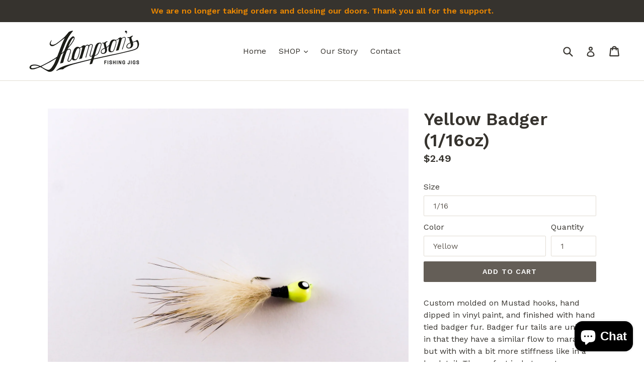

--- FILE ---
content_type: text/html; charset=utf-8
request_url: https://thompsonsfishingjigs.com/products/yellow-badger-1-16oz
body_size: 19663
content:
<!doctype html>
<!--[if IE 9]> <html class="ie9 no-js" lang="en"> <![endif]-->
<!--[if (gt IE 9)|!(IE)]><!--> <html class="no-js" lang="en"> <!--<![endif]-->
<head>
  <meta charset="utf-8">
  <meta http-equiv="X-UA-Compatible" content="IE=edge,chrome=1">
  <meta name="viewport" content="width=device-width,initial-scale=1">
  <meta name="theme-color" content="#645e57">
  <link rel="canonical" href="https://thompsonsfishingjigs.com/products/yellow-badger-1-16oz">

  
    <link rel="shortcut icon" href="//thompsonsfishingjigs.com/cdn/shop/files/Final-Graphics_2-12-17-05_32x32.png?v=1613664889" type="image/png">
  

  
  <title>
    Yellow Badger (1/16oz)
    
    
    
      &ndash; Thompson&#39;s Fishing Jigs
    
  </title>

  
    <meta name="description" content="Custom molded on Mustad hooks, hand dipped in vinyl paint, and finished with hand tied badger fur. Badger fur tails are unique in that they have a similar flow to marabou but with with a bit more stiffness like in a buck tail. The perfect in-between! The 1/16oz Crappie Bomber is great for targeting Bluegill, Perch, and">
  

  <!-- /snippets/social-meta-tags.liquid -->
<meta property="og:site_name" content="Thompson&#39;s Fishing Jigs">
<meta property="og:url" content="https://thompsonsfishingjigs.com/products/yellow-badger-1-16oz">
<meta property="og:title" content="Yellow Badger (1/16oz)">
<meta property="og:type" content="product">
<meta property="og:description" content="Custom molded on Mustad hooks, hand dipped in vinyl paint, and finished with hand tied badger fur. Badger fur tails are unique in that they have a similar flow to marabou but with with a bit more stiffness like in a buck tail. The perfect in-between! The 1/16oz Crappie Bomber is great for targeting Bluegill, Perch, and"><meta property="og:price:amount" content="2.49">
  <meta property="og:price:currency" content="USD"><meta property="og:image" content="http://thompsonsfishingjigs.com/cdn/shop/products/image_afeb27b0-c737-4d28-9a5f-0250b60192e1_1024x1024.jpg?v=1556224203">
<meta property="og:image:secure_url" content="https://thompsonsfishingjigs.com/cdn/shop/products/image_afeb27b0-c737-4d28-9a5f-0250b60192e1_1024x1024.jpg?v=1556224203">

<meta name="twitter:site" content="@Thompsonsjigs">
<meta name="twitter:card" content="summary_large_image">
<meta name="twitter:title" content="Yellow Badger (1/16oz)">
<meta name="twitter:description" content="Custom molded on Mustad hooks, hand dipped in vinyl paint, and finished with hand tied badger fur. Badger fur tails are unique in that they have a similar flow to marabou but with with a bit more stiffness like in a buck tail. The perfect in-between! The 1/16oz Crappie Bomber is great for targeting Bluegill, Perch, and">


  <link href="//thompsonsfishingjigs.com/cdn/shop/t/1/assets/theme.scss.css?v=35173020064759078441703113058" rel="stylesheet" type="text/css" media="all" />
  

  <link href="//fonts.googleapis.com/css?family=Work+Sans:400,700" rel="stylesheet" type="text/css" media="all" />


  

    <link href="//fonts.googleapis.com/css?family=Work+Sans:600" rel="stylesheet" type="text/css" media="all" />
  



  <script>
    var theme = {
      strings: {
        addToCart: "Add to cart",
        soldOut: "Sold out",
        unavailable: "Unavailable",
        showMore: "Show More",
        showLess: "Show Less"
      },
      moneyFormat: "${{amount}}"
    }

    document.documentElement.className = document.documentElement.className.replace('no-js', 'js');
  </script>

  <!--[if (lte IE 9) ]><script src="//thompsonsfishingjigs.com/cdn/shop/t/1/assets/match-media.min.js?v=22265819453975888031491362808" type="text/javascript"></script><![endif]-->

  

  <!--[if (gt IE 9)|!(IE)]><!--><script src="//thompsonsfishingjigs.com/cdn/shop/t/1/assets/vendor.js?v=136118274122071307521491362808" defer="defer"></script><!--<![endif]-->
  <!--[if lte IE 9]><script src="//thompsonsfishingjigs.com/cdn/shop/t/1/assets/vendor.js?v=136118274122071307521491362808"></script><![endif]-->

  <!--[if (gt IE 9)|!(IE)]><!--><script src="//thompsonsfishingjigs.com/cdn/shop/t/1/assets/theme.js?v=157915646904488482801491362808" defer="defer"></script><!--<![endif]-->
  <!--[if lte IE 9]><script src="//thompsonsfishingjigs.com/cdn/shop/t/1/assets/theme.js?v=157915646904488482801491362808"></script><![endif]-->

  <script>window.performance && window.performance.mark && window.performance.mark('shopify.content_for_header.start');</script><meta name="google-site-verification" content="Q_MSHa3KqWhaWicEaeRwDmOfNwnqqj2NrXXtvgboiKA">
<meta id="shopify-digital-wallet" name="shopify-digital-wallet" content="/19023441/digital_wallets/dialog">
<meta name="shopify-checkout-api-token" content="3e83b65be7834ab383f51533586b8a50">
<meta id="in-context-paypal-metadata" data-shop-id="19023441" data-venmo-supported="false" data-environment="production" data-locale="en_US" data-paypal-v4="true" data-currency="USD">
<link rel="alternate" type="application/json+oembed" href="https://thompsonsfishingjigs.com/products/yellow-badger-1-16oz.oembed">
<script async="async" src="/checkouts/internal/preloads.js?locale=en-US"></script>
<link rel="preconnect" href="https://shop.app" crossorigin="anonymous">
<script async="async" src="https://shop.app/checkouts/internal/preloads.js?locale=en-US&shop_id=19023441" crossorigin="anonymous"></script>
<script id="apple-pay-shop-capabilities" type="application/json">{"shopId":19023441,"countryCode":"US","currencyCode":"USD","merchantCapabilities":["supports3DS"],"merchantId":"gid:\/\/shopify\/Shop\/19023441","merchantName":"Thompson's Fishing Jigs","requiredBillingContactFields":["postalAddress","email","phone"],"requiredShippingContactFields":["postalAddress","email","phone"],"shippingType":"shipping","supportedNetworks":["visa","masterCard","amex","discover","elo","jcb"],"total":{"type":"pending","label":"Thompson's Fishing Jigs","amount":"1.00"},"shopifyPaymentsEnabled":true,"supportsSubscriptions":true}</script>
<script id="shopify-features" type="application/json">{"accessToken":"3e83b65be7834ab383f51533586b8a50","betas":["rich-media-storefront-analytics"],"domain":"thompsonsfishingjigs.com","predictiveSearch":true,"shopId":19023441,"locale":"en"}</script>
<script>var Shopify = Shopify || {};
Shopify.shop = "thompsons-fishing-jigs.myshopify.com";
Shopify.locale = "en";
Shopify.currency = {"active":"USD","rate":"1.0"};
Shopify.country = "US";
Shopify.theme = {"name":"debut","id":164488515,"schema_name":"Debut","schema_version":"1.1.3","theme_store_id":796,"role":"main"};
Shopify.theme.handle = "null";
Shopify.theme.style = {"id":null,"handle":null};
Shopify.cdnHost = "thompsonsfishingjigs.com/cdn";
Shopify.routes = Shopify.routes || {};
Shopify.routes.root = "/";</script>
<script type="module">!function(o){(o.Shopify=o.Shopify||{}).modules=!0}(window);</script>
<script>!function(o){function n(){var o=[];function n(){o.push(Array.prototype.slice.apply(arguments))}return n.q=o,n}var t=o.Shopify=o.Shopify||{};t.loadFeatures=n(),t.autoloadFeatures=n()}(window);</script>
<script>
  window.ShopifyPay = window.ShopifyPay || {};
  window.ShopifyPay.apiHost = "shop.app\/pay";
  window.ShopifyPay.redirectState = null;
</script>
<script id="shop-js-analytics" type="application/json">{"pageType":"product"}</script>
<script defer="defer" async type="module" src="//thompsonsfishingjigs.com/cdn/shopifycloud/shop-js/modules/v2/client.init-shop-cart-sync_C5BV16lS.en.esm.js"></script>
<script defer="defer" async type="module" src="//thompsonsfishingjigs.com/cdn/shopifycloud/shop-js/modules/v2/chunk.common_CygWptCX.esm.js"></script>
<script type="module">
  await import("//thompsonsfishingjigs.com/cdn/shopifycloud/shop-js/modules/v2/client.init-shop-cart-sync_C5BV16lS.en.esm.js");
await import("//thompsonsfishingjigs.com/cdn/shopifycloud/shop-js/modules/v2/chunk.common_CygWptCX.esm.js");

  window.Shopify.SignInWithShop?.initShopCartSync?.({"fedCMEnabled":true,"windoidEnabled":true});

</script>
<script>
  window.Shopify = window.Shopify || {};
  if (!window.Shopify.featureAssets) window.Shopify.featureAssets = {};
  window.Shopify.featureAssets['shop-js'] = {"shop-cart-sync":["modules/v2/client.shop-cart-sync_ZFArdW7E.en.esm.js","modules/v2/chunk.common_CygWptCX.esm.js"],"init-fed-cm":["modules/v2/client.init-fed-cm_CmiC4vf6.en.esm.js","modules/v2/chunk.common_CygWptCX.esm.js"],"shop-button":["modules/v2/client.shop-button_tlx5R9nI.en.esm.js","modules/v2/chunk.common_CygWptCX.esm.js"],"shop-cash-offers":["modules/v2/client.shop-cash-offers_DOA2yAJr.en.esm.js","modules/v2/chunk.common_CygWptCX.esm.js","modules/v2/chunk.modal_D71HUcav.esm.js"],"init-windoid":["modules/v2/client.init-windoid_sURxWdc1.en.esm.js","modules/v2/chunk.common_CygWptCX.esm.js"],"shop-toast-manager":["modules/v2/client.shop-toast-manager_ClPi3nE9.en.esm.js","modules/v2/chunk.common_CygWptCX.esm.js"],"init-shop-email-lookup-coordinator":["modules/v2/client.init-shop-email-lookup-coordinator_B8hsDcYM.en.esm.js","modules/v2/chunk.common_CygWptCX.esm.js"],"init-shop-cart-sync":["modules/v2/client.init-shop-cart-sync_C5BV16lS.en.esm.js","modules/v2/chunk.common_CygWptCX.esm.js"],"avatar":["modules/v2/client.avatar_BTnouDA3.en.esm.js"],"pay-button":["modules/v2/client.pay-button_FdsNuTd3.en.esm.js","modules/v2/chunk.common_CygWptCX.esm.js"],"init-customer-accounts":["modules/v2/client.init-customer-accounts_DxDtT_ad.en.esm.js","modules/v2/client.shop-login-button_C5VAVYt1.en.esm.js","modules/v2/chunk.common_CygWptCX.esm.js","modules/v2/chunk.modal_D71HUcav.esm.js"],"init-shop-for-new-customer-accounts":["modules/v2/client.init-shop-for-new-customer-accounts_ChsxoAhi.en.esm.js","modules/v2/client.shop-login-button_C5VAVYt1.en.esm.js","modules/v2/chunk.common_CygWptCX.esm.js","modules/v2/chunk.modal_D71HUcav.esm.js"],"shop-login-button":["modules/v2/client.shop-login-button_C5VAVYt1.en.esm.js","modules/v2/chunk.common_CygWptCX.esm.js","modules/v2/chunk.modal_D71HUcav.esm.js"],"init-customer-accounts-sign-up":["modules/v2/client.init-customer-accounts-sign-up_CPSyQ0Tj.en.esm.js","modules/v2/client.shop-login-button_C5VAVYt1.en.esm.js","modules/v2/chunk.common_CygWptCX.esm.js","modules/v2/chunk.modal_D71HUcav.esm.js"],"shop-follow-button":["modules/v2/client.shop-follow-button_Cva4Ekp9.en.esm.js","modules/v2/chunk.common_CygWptCX.esm.js","modules/v2/chunk.modal_D71HUcav.esm.js"],"checkout-modal":["modules/v2/client.checkout-modal_BPM8l0SH.en.esm.js","modules/v2/chunk.common_CygWptCX.esm.js","modules/v2/chunk.modal_D71HUcav.esm.js"],"lead-capture":["modules/v2/client.lead-capture_Bi8yE_yS.en.esm.js","modules/v2/chunk.common_CygWptCX.esm.js","modules/v2/chunk.modal_D71HUcav.esm.js"],"shop-login":["modules/v2/client.shop-login_D6lNrXab.en.esm.js","modules/v2/chunk.common_CygWptCX.esm.js","modules/v2/chunk.modal_D71HUcav.esm.js"],"payment-terms":["modules/v2/client.payment-terms_CZxnsJam.en.esm.js","modules/v2/chunk.common_CygWptCX.esm.js","modules/v2/chunk.modal_D71HUcav.esm.js"]};
</script>
<script>(function() {
  var isLoaded = false;
  function asyncLoad() {
    if (isLoaded) return;
    isLoaded = true;
    var urls = ["\/\/cdn.shopify.com\/proxy\/502f8bb9306786c7885b875dc577020533d691939f880507e7604ab9b1ffde40\/static.cdn.printful.com\/static\/js\/external\/shopify-product-customizer.js?v=0.28\u0026shop=thompsons-fishing-jigs.myshopify.com\u0026sp-cache-control=cHVibGljLCBtYXgtYWdlPTkwMA"];
    for (var i = 0; i < urls.length; i++) {
      var s = document.createElement('script');
      s.type = 'text/javascript';
      s.async = true;
      s.src = urls[i];
      var x = document.getElementsByTagName('script')[0];
      x.parentNode.insertBefore(s, x);
    }
  };
  if(window.attachEvent) {
    window.attachEvent('onload', asyncLoad);
  } else {
    window.addEventListener('load', asyncLoad, false);
  }
})();</script>
<script id="__st">var __st={"a":19023441,"offset":-21600,"reqid":"3c5f37ae-66fa-411a-8f0f-037602b54046-1768817295","pageurl":"thompsonsfishingjigs.com\/products\/yellow-badger-1-16oz","u":"99a970a7a8d5","p":"product","rtyp":"product","rid":1764811440174};</script>
<script>window.ShopifyPaypalV4VisibilityTracking = true;</script>
<script id="captcha-bootstrap">!function(){'use strict';const t='contact',e='account',n='new_comment',o=[[t,t],['blogs',n],['comments',n],[t,'customer']],c=[[e,'customer_login'],[e,'guest_login'],[e,'recover_customer_password'],[e,'create_customer']],r=t=>t.map((([t,e])=>`form[action*='/${t}']:not([data-nocaptcha='true']) input[name='form_type'][value='${e}']`)).join(','),a=t=>()=>t?[...document.querySelectorAll(t)].map((t=>t.form)):[];function s(){const t=[...o],e=r(t);return a(e)}const i='password',u='form_key',d=['recaptcha-v3-token','g-recaptcha-response','h-captcha-response',i],f=()=>{try{return window.sessionStorage}catch{return}},m='__shopify_v',_=t=>t.elements[u];function p(t,e,n=!1){try{const o=window.sessionStorage,c=JSON.parse(o.getItem(e)),{data:r}=function(t){const{data:e,action:n}=t;return t[m]||n?{data:e,action:n}:{data:t,action:n}}(c);for(const[e,n]of Object.entries(r))t.elements[e]&&(t.elements[e].value=n);n&&o.removeItem(e)}catch(o){console.error('form repopulation failed',{error:o})}}const l='form_type',E='cptcha';function T(t){t.dataset[E]=!0}const w=window,h=w.document,L='Shopify',v='ce_forms',y='captcha';let A=!1;((t,e)=>{const n=(g='f06e6c50-85a8-45c8-87d0-21a2b65856fe',I='https://cdn.shopify.com/shopifycloud/storefront-forms-hcaptcha/ce_storefront_forms_captcha_hcaptcha.v1.5.2.iife.js',D={infoText:'Protected by hCaptcha',privacyText:'Privacy',termsText:'Terms'},(t,e,n)=>{const o=w[L][v],c=o.bindForm;if(c)return c(t,g,e,D).then(n);var r;o.q.push([[t,g,e,D],n]),r=I,A||(h.body.append(Object.assign(h.createElement('script'),{id:'captcha-provider',async:!0,src:r})),A=!0)});var g,I,D;w[L]=w[L]||{},w[L][v]=w[L][v]||{},w[L][v].q=[],w[L][y]=w[L][y]||{},w[L][y].protect=function(t,e){n(t,void 0,e),T(t)},Object.freeze(w[L][y]),function(t,e,n,w,h,L){const[v,y,A,g]=function(t,e,n){const i=e?o:[],u=t?c:[],d=[...i,...u],f=r(d),m=r(i),_=r(d.filter((([t,e])=>n.includes(e))));return[a(f),a(m),a(_),s()]}(w,h,L),I=t=>{const e=t.target;return e instanceof HTMLFormElement?e:e&&e.form},D=t=>v().includes(t);t.addEventListener('submit',(t=>{const e=I(t);if(!e)return;const n=D(e)&&!e.dataset.hcaptchaBound&&!e.dataset.recaptchaBound,o=_(e),c=g().includes(e)&&(!o||!o.value);(n||c)&&t.preventDefault(),c&&!n&&(function(t){try{if(!f())return;!function(t){const e=f();if(!e)return;const n=_(t);if(!n)return;const o=n.value;o&&e.removeItem(o)}(t);const e=Array.from(Array(32),(()=>Math.random().toString(36)[2])).join('');!function(t,e){_(t)||t.append(Object.assign(document.createElement('input'),{type:'hidden',name:u})),t.elements[u].value=e}(t,e),function(t,e){const n=f();if(!n)return;const o=[...t.querySelectorAll(`input[type='${i}']`)].map((({name:t})=>t)),c=[...d,...o],r={};for(const[a,s]of new FormData(t).entries())c.includes(a)||(r[a]=s);n.setItem(e,JSON.stringify({[m]:1,action:t.action,data:r}))}(t,e)}catch(e){console.error('failed to persist form',e)}}(e),e.submit())}));const S=(t,e)=>{t&&!t.dataset[E]&&(n(t,e.some((e=>e===t))),T(t))};for(const o of['focusin','change'])t.addEventListener(o,(t=>{const e=I(t);D(e)&&S(e,y())}));const B=e.get('form_key'),M=e.get(l),P=B&&M;t.addEventListener('DOMContentLoaded',(()=>{const t=y();if(P)for(const e of t)e.elements[l].value===M&&p(e,B);[...new Set([...A(),...v().filter((t=>'true'===t.dataset.shopifyCaptcha))])].forEach((e=>S(e,t)))}))}(h,new URLSearchParams(w.location.search),n,t,e,['guest_login'])})(!0,!0)}();</script>
<script integrity="sha256-4kQ18oKyAcykRKYeNunJcIwy7WH5gtpwJnB7kiuLZ1E=" data-source-attribution="shopify.loadfeatures" defer="defer" src="//thompsonsfishingjigs.com/cdn/shopifycloud/storefront/assets/storefront/load_feature-a0a9edcb.js" crossorigin="anonymous"></script>
<script crossorigin="anonymous" defer="defer" src="//thompsonsfishingjigs.com/cdn/shopifycloud/storefront/assets/shopify_pay/storefront-65b4c6d7.js?v=20250812"></script>
<script data-source-attribution="shopify.dynamic_checkout.dynamic.init">var Shopify=Shopify||{};Shopify.PaymentButton=Shopify.PaymentButton||{isStorefrontPortableWallets:!0,init:function(){window.Shopify.PaymentButton.init=function(){};var t=document.createElement("script");t.src="https://thompsonsfishingjigs.com/cdn/shopifycloud/portable-wallets/latest/portable-wallets.en.js",t.type="module",document.head.appendChild(t)}};
</script>
<script data-source-attribution="shopify.dynamic_checkout.buyer_consent">
  function portableWalletsHideBuyerConsent(e){var t=document.getElementById("shopify-buyer-consent"),n=document.getElementById("shopify-subscription-policy-button");t&&n&&(t.classList.add("hidden"),t.setAttribute("aria-hidden","true"),n.removeEventListener("click",e))}function portableWalletsShowBuyerConsent(e){var t=document.getElementById("shopify-buyer-consent"),n=document.getElementById("shopify-subscription-policy-button");t&&n&&(t.classList.remove("hidden"),t.removeAttribute("aria-hidden"),n.addEventListener("click",e))}window.Shopify?.PaymentButton&&(window.Shopify.PaymentButton.hideBuyerConsent=portableWalletsHideBuyerConsent,window.Shopify.PaymentButton.showBuyerConsent=portableWalletsShowBuyerConsent);
</script>
<script data-source-attribution="shopify.dynamic_checkout.cart.bootstrap">document.addEventListener("DOMContentLoaded",(function(){function t(){return document.querySelector("shopify-accelerated-checkout-cart, shopify-accelerated-checkout")}if(t())Shopify.PaymentButton.init();else{new MutationObserver((function(e,n){t()&&(Shopify.PaymentButton.init(),n.disconnect())})).observe(document.body,{childList:!0,subtree:!0})}}));
</script>
<link id="shopify-accelerated-checkout-styles" rel="stylesheet" media="screen" href="https://thompsonsfishingjigs.com/cdn/shopifycloud/portable-wallets/latest/accelerated-checkout-backwards-compat.css" crossorigin="anonymous">
<style id="shopify-accelerated-checkout-cart">
        #shopify-buyer-consent {
  margin-top: 1em;
  display: inline-block;
  width: 100%;
}

#shopify-buyer-consent.hidden {
  display: none;
}

#shopify-subscription-policy-button {
  background: none;
  border: none;
  padding: 0;
  text-decoration: underline;
  font-size: inherit;
  cursor: pointer;
}

#shopify-subscription-policy-button::before {
  box-shadow: none;
}

      </style>

<script>window.performance && window.performance.mark && window.performance.mark('shopify.content_for_header.end');</script>
<!-- Yandex.Metrika counter --><script type="text/javascript">
/* PRELOADS */
if (!window.jQuery) {
    var jqueryScript = document.createElement('script');
    jqueryScript.setAttribute('src', 'https://ajax.googleapis.com/ajax/libs/jquery/3.1.1/jquery.min.js');
    document.head.appendChild(jqueryScript);
}

__bva__jQueryinterval = setInterval(function() {

if (window.jQuery) {

    /* =====================
    | DYNAMIC DEPENDENCIES |
    --------------------- */

    __bva__ = {
        dynamicCart: false,
        debug: false,
        cart: null,
        wishlist: null,
        removeCart: null
    };

    customBindings = {
        cartTriggers: [],
        viewCart: [],
        removeCartTrigger: [],
        cartVisableSelector: [],
    };

    /* DO NOT EDIT */
    defaultBindings = {
        cartTriggers: ['form[action="/cart/add"] [type="submit"],.add-to-cart,.cart-btn'],
        viewCart: ['form[action="/cart"],.my-cart,.trigger-cart,#mobileCart'],
        removeCartTrigger: ['[href*="/cart/change"]'],
        cartVisableSelector: ['.inlinecart.is-active,.inline-cart.is-active'],
    };

    objectArray = customBindings;
    outputObject = __bva__;

    applyBindings = function(objectArray, outputObject) {
        for (var x in objectArray) {
            var key = x;
            var objs = objectArray[x];
            values = [];
            if (objs.length > 0) {
                values.push(objs);
                if (key in outputObject) {
                    values.push(outputObject[key]);
                    outputObject[key] = values.join(", ");
                } else {
                    outputObject[key] = values.join(", ");
                }
            }
        }
    };

    applyBindings(customBindings, __bva__);
    applyBindings(defaultBindings, __bva__);

    /* =======================
    | PREREQUISITE LIBRARIES |
    ----------------------- */

    clearInterval(__bva__jQueryinterval);

    /* ======================
    | Begin dataLayer Build |
    ---------------------- */

    if (__bva__.debug) {
        console.log('=====================\n| DATALAYER SHOPIFY |\n---------------------');
        console.log('Page Template: product');
    }

    window.dataLayer = window.dataLayer || [];

    var template = "product";

    /* ==========
    | DATALAYERS |
    ----------- */

    /* DATALAYER: Product View */

    if (template.match(/.*product.*/gi) && !template.match(/.*collection.*/gi)) {

        sku = '';
        var product_view = {
            'products': [{
                'id': "1764811440174",
                'name': "Yellow Badger (1/16oz)",
                'price': "2.49",
                'brand': "Thompson's Fishing Jigs",
                'category': "",
                 
                 
                
                "variant": "1/16",
                 
                 
                 
                 
                
                "variant": "Yellow",
                 
                 
                
            }]
        };

        function productView() {
            var sku = '';
            
            dataLayer.push({
                "ecommerce": {
                    "detail": product_view
                }
            });

            if (__bva__.debug) {
                console.log("Product" + " :" + JSON.stringify(product_view, null, " "));
            }
        }
          
        productView();

        $(__bva__.cartTriggers).click(function() {
            var skumatch = "";
            if (sku != skumatch) {
                productView();
            }
        });
    }
      
    /* DATALAYER: Dynamic Cart Remove */
      
    

    /* DATALAYER: Cart Remove */

    
      
    /* DATALAYER: Add to Cart */

    $(document).ready(function() {
        viewcartfire = 0;

        $(__bva__.viewCart).on('click', function(event) {
            if (viewcartfire !== 1) {
                viewcartfire = 1;
            }
        });

        /*jQuery.getJSON('/cart.js', function(response) {
            __bva__.cart = response;
            
            var cart = {
                'products': __bva__.cart.items.map(function(line_item) {
                    return {
                        'id': line_item.id,
                        'sku': line_item.sku,
                        'variant': line_item.variant_id,
                        'name': line_item.title,
                        'price': (line_item.price / 100),
                        'quantity': line_item.quantity
                    }
                })
            }

            __bva__.cart = cart;
            collection_cartIDs = [];
            collection_matchIDs = [];
            collection_addtocart = [];
            for (var i = __bva__.cart.products.length - 1; i >= 0; i--) {
                var x = parseFloat(__bva__.cart.products[i].variant);
                collection_cartIDs.push(x);
            }
        });*/

        function __bva__addtocart() {
            var product_add = {
                'products': [{
                    'id': "1764811440174",
                    'name': "Yellow Badger (1/16oz)",
                    'price': "2.49",
                    'brand': "Thompson's Fishing Jigs",
                    'category': "",
                     
                       
                        
                            "variant": "1/16",
                         
                       
                     
                       
                        
                            "variant": "Yellow",
                         
                       
                    
                    'quantity': $('[name="quantity"]').val(),
                }]
            };
          
            dataLayer.push({
                "ecommerce": {
                    "add": product_add
                }
            });

            if (__bva__.debug) {
                console.log("Add to Cart" + " :" + JSON.stringify(product_add, null, " "));
            }
        }

        $(__bva__.cartTriggers).on('click', function() {
            __bva__addtocart();
        });
    });
}
}, 500);
</script>
<script type="text/javascript">
    (function (d, w, c) {
        (w[c] = w[c] || []).push(function() {
            try {
                w.yaCounter51064595 = new Ya.Metrika2({
                    id:51064595,
                    clickmap:true,
                    trackLinks:true,
                    accurateTrackBounce:true,
                    ecommerce:"dataLayer",
                    webvisor:true
                });
            } catch(e) { }
        });

        var n = d.getElementsByTagName("script")[0],
            s = d.createElement("script"),
            f = function () { n.parentNode.insertBefore(s, n); };
        s.type = "text/javascript";
        s.async = true;
        s.src = "https://mc.yandex.ru/metrika/tag.js";

        if (w.opera == "[object Opera]") {
            d.addEventListener("DOMContentLoaded", f, false);
        } else { f(); }
    })(document, window, "yandex_metrika_callbacks2");
</script>
<noscript><div><img src="https://mc.yandex.ru/watch/51064595" style="position:absolute; left:-9999px;" alt="" /></div></noscript>
<!-- /Yandex.Metrika counter -->
<script src="https://cdn.shopify.com/extensions/7bc9bb47-adfa-4267-963e-cadee5096caf/inbox-1252/assets/inbox-chat-loader.js" type="text/javascript" defer="defer"></script>
<link href="https://monorail-edge.shopifysvc.com" rel="dns-prefetch">
<script>(function(){if ("sendBeacon" in navigator && "performance" in window) {try {var session_token_from_headers = performance.getEntriesByType('navigation')[0].serverTiming.find(x => x.name == '_s').description;} catch {var session_token_from_headers = undefined;}var session_cookie_matches = document.cookie.match(/_shopify_s=([^;]*)/);var session_token_from_cookie = session_cookie_matches && session_cookie_matches.length === 2 ? session_cookie_matches[1] : "";var session_token = session_token_from_headers || session_token_from_cookie || "";function handle_abandonment_event(e) {var entries = performance.getEntries().filter(function(entry) {return /monorail-edge.shopifysvc.com/.test(entry.name);});if (!window.abandonment_tracked && entries.length === 0) {window.abandonment_tracked = true;var currentMs = Date.now();var navigation_start = performance.timing.navigationStart;var payload = {shop_id: 19023441,url: window.location.href,navigation_start,duration: currentMs - navigation_start,session_token,page_type: "product"};window.navigator.sendBeacon("https://monorail-edge.shopifysvc.com/v1/produce", JSON.stringify({schema_id: "online_store_buyer_site_abandonment/1.1",payload: payload,metadata: {event_created_at_ms: currentMs,event_sent_at_ms: currentMs}}));}}window.addEventListener('pagehide', handle_abandonment_event);}}());</script>
<script id="web-pixels-manager-setup">(function e(e,d,r,n,o){if(void 0===o&&(o={}),!Boolean(null===(a=null===(i=window.Shopify)||void 0===i?void 0:i.analytics)||void 0===a?void 0:a.replayQueue)){var i,a;window.Shopify=window.Shopify||{};var t=window.Shopify;t.analytics=t.analytics||{};var s=t.analytics;s.replayQueue=[],s.publish=function(e,d,r){return s.replayQueue.push([e,d,r]),!0};try{self.performance.mark("wpm:start")}catch(e){}var l=function(){var e={modern:/Edge?\/(1{2}[4-9]|1[2-9]\d|[2-9]\d{2}|\d{4,})\.\d+(\.\d+|)|Firefox\/(1{2}[4-9]|1[2-9]\d|[2-9]\d{2}|\d{4,})\.\d+(\.\d+|)|Chrom(ium|e)\/(9{2}|\d{3,})\.\d+(\.\d+|)|(Maci|X1{2}).+ Version\/(15\.\d+|(1[6-9]|[2-9]\d|\d{3,})\.\d+)([,.]\d+|)( \(\w+\)|)( Mobile\/\w+|) Safari\/|Chrome.+OPR\/(9{2}|\d{3,})\.\d+\.\d+|(CPU[ +]OS|iPhone[ +]OS|CPU[ +]iPhone|CPU IPhone OS|CPU iPad OS)[ +]+(15[._]\d+|(1[6-9]|[2-9]\d|\d{3,})[._]\d+)([._]\d+|)|Android:?[ /-](13[3-9]|1[4-9]\d|[2-9]\d{2}|\d{4,})(\.\d+|)(\.\d+|)|Android.+Firefox\/(13[5-9]|1[4-9]\d|[2-9]\d{2}|\d{4,})\.\d+(\.\d+|)|Android.+Chrom(ium|e)\/(13[3-9]|1[4-9]\d|[2-9]\d{2}|\d{4,})\.\d+(\.\d+|)|SamsungBrowser\/([2-9]\d|\d{3,})\.\d+/,legacy:/Edge?\/(1[6-9]|[2-9]\d|\d{3,})\.\d+(\.\d+|)|Firefox\/(5[4-9]|[6-9]\d|\d{3,})\.\d+(\.\d+|)|Chrom(ium|e)\/(5[1-9]|[6-9]\d|\d{3,})\.\d+(\.\d+|)([\d.]+$|.*Safari\/(?![\d.]+ Edge\/[\d.]+$))|(Maci|X1{2}).+ Version\/(10\.\d+|(1[1-9]|[2-9]\d|\d{3,})\.\d+)([,.]\d+|)( \(\w+\)|)( Mobile\/\w+|) Safari\/|Chrome.+OPR\/(3[89]|[4-9]\d|\d{3,})\.\d+\.\d+|(CPU[ +]OS|iPhone[ +]OS|CPU[ +]iPhone|CPU IPhone OS|CPU iPad OS)[ +]+(10[._]\d+|(1[1-9]|[2-9]\d|\d{3,})[._]\d+)([._]\d+|)|Android:?[ /-](13[3-9]|1[4-9]\d|[2-9]\d{2}|\d{4,})(\.\d+|)(\.\d+|)|Mobile Safari.+OPR\/([89]\d|\d{3,})\.\d+\.\d+|Android.+Firefox\/(13[5-9]|1[4-9]\d|[2-9]\d{2}|\d{4,})\.\d+(\.\d+|)|Android.+Chrom(ium|e)\/(13[3-9]|1[4-9]\d|[2-9]\d{2}|\d{4,})\.\d+(\.\d+|)|Android.+(UC? ?Browser|UCWEB|U3)[ /]?(15\.([5-9]|\d{2,})|(1[6-9]|[2-9]\d|\d{3,})\.\d+)\.\d+|SamsungBrowser\/(5\.\d+|([6-9]|\d{2,})\.\d+)|Android.+MQ{2}Browser\/(14(\.(9|\d{2,})|)|(1[5-9]|[2-9]\d|\d{3,})(\.\d+|))(\.\d+|)|K[Aa][Ii]OS\/(3\.\d+|([4-9]|\d{2,})\.\d+)(\.\d+|)/},d=e.modern,r=e.legacy,n=navigator.userAgent;return n.match(d)?"modern":n.match(r)?"legacy":"unknown"}(),u="modern"===l?"modern":"legacy",c=(null!=n?n:{modern:"",legacy:""})[u],f=function(e){return[e.baseUrl,"/wpm","/b",e.hashVersion,"modern"===e.buildTarget?"m":"l",".js"].join("")}({baseUrl:d,hashVersion:r,buildTarget:u}),m=function(e){var d=e.version,r=e.bundleTarget,n=e.surface,o=e.pageUrl,i=e.monorailEndpoint;return{emit:function(e){var a=e.status,t=e.errorMsg,s=(new Date).getTime(),l=JSON.stringify({metadata:{event_sent_at_ms:s},events:[{schema_id:"web_pixels_manager_load/3.1",payload:{version:d,bundle_target:r,page_url:o,status:a,surface:n,error_msg:t},metadata:{event_created_at_ms:s}}]});if(!i)return console&&console.warn&&console.warn("[Web Pixels Manager] No Monorail endpoint provided, skipping logging."),!1;try{return self.navigator.sendBeacon.bind(self.navigator)(i,l)}catch(e){}var u=new XMLHttpRequest;try{return u.open("POST",i,!0),u.setRequestHeader("Content-Type","text/plain"),u.send(l),!0}catch(e){return console&&console.warn&&console.warn("[Web Pixels Manager] Got an unhandled error while logging to Monorail."),!1}}}}({version:r,bundleTarget:l,surface:e.surface,pageUrl:self.location.href,monorailEndpoint:e.monorailEndpoint});try{o.browserTarget=l,function(e){var d=e.src,r=e.async,n=void 0===r||r,o=e.onload,i=e.onerror,a=e.sri,t=e.scriptDataAttributes,s=void 0===t?{}:t,l=document.createElement("script"),u=document.querySelector("head"),c=document.querySelector("body");if(l.async=n,l.src=d,a&&(l.integrity=a,l.crossOrigin="anonymous"),s)for(var f in s)if(Object.prototype.hasOwnProperty.call(s,f))try{l.dataset[f]=s[f]}catch(e){}if(o&&l.addEventListener("load",o),i&&l.addEventListener("error",i),u)u.appendChild(l);else{if(!c)throw new Error("Did not find a head or body element to append the script");c.appendChild(l)}}({src:f,async:!0,onload:function(){if(!function(){var e,d;return Boolean(null===(d=null===(e=window.Shopify)||void 0===e?void 0:e.analytics)||void 0===d?void 0:d.initialized)}()){var d=window.webPixelsManager.init(e)||void 0;if(d){var r=window.Shopify.analytics;r.replayQueue.forEach((function(e){var r=e[0],n=e[1],o=e[2];d.publishCustomEvent(r,n,o)})),r.replayQueue=[],r.publish=d.publishCustomEvent,r.visitor=d.visitor,r.initialized=!0}}},onerror:function(){return m.emit({status:"failed",errorMsg:"".concat(f," has failed to load")})},sri:function(e){var d=/^sha384-[A-Za-z0-9+/=]+$/;return"string"==typeof e&&d.test(e)}(c)?c:"",scriptDataAttributes:o}),m.emit({status:"loading"})}catch(e){m.emit({status:"failed",errorMsg:(null==e?void 0:e.message)||"Unknown error"})}}})({shopId: 19023441,storefrontBaseUrl: "https://thompsonsfishingjigs.com",extensionsBaseUrl: "https://extensions.shopifycdn.com/cdn/shopifycloud/web-pixels-manager",monorailEndpoint: "https://monorail-edge.shopifysvc.com/unstable/produce_batch",surface: "storefront-renderer",enabledBetaFlags: ["2dca8a86"],webPixelsConfigList: [{"id":"230523036","configuration":"{\"pixel_id\":\"455977679187567\",\"pixel_type\":\"facebook_pixel\",\"metaapp_system_user_token\":\"-\"}","eventPayloadVersion":"v1","runtimeContext":"OPEN","scriptVersion":"ca16bc87fe92b6042fbaa3acc2fbdaa6","type":"APP","apiClientId":2329312,"privacyPurposes":["ANALYTICS","MARKETING","SALE_OF_DATA"],"dataSharingAdjustments":{"protectedCustomerApprovalScopes":["read_customer_address","read_customer_email","read_customer_name","read_customer_personal_data","read_customer_phone"]}},{"id":"81068188","eventPayloadVersion":"v1","runtimeContext":"LAX","scriptVersion":"1","type":"CUSTOM","privacyPurposes":["ANALYTICS"],"name":"Google Analytics tag (migrated)"},{"id":"shopify-app-pixel","configuration":"{}","eventPayloadVersion":"v1","runtimeContext":"STRICT","scriptVersion":"0450","apiClientId":"shopify-pixel","type":"APP","privacyPurposes":["ANALYTICS","MARKETING"]},{"id":"shopify-custom-pixel","eventPayloadVersion":"v1","runtimeContext":"LAX","scriptVersion":"0450","apiClientId":"shopify-pixel","type":"CUSTOM","privacyPurposes":["ANALYTICS","MARKETING"]}],isMerchantRequest: false,initData: {"shop":{"name":"Thompson's Fishing Jigs","paymentSettings":{"currencyCode":"USD"},"myshopifyDomain":"thompsons-fishing-jigs.myshopify.com","countryCode":"US","storefrontUrl":"https:\/\/thompsonsfishingjigs.com"},"customer":null,"cart":null,"checkout":null,"productVariants":[{"price":{"amount":2.49,"currencyCode":"USD"},"product":{"title":"Yellow Badger (1\/16oz)","vendor":"Thompson's Fishing Jigs","id":"1764811440174","untranslatedTitle":"Yellow Badger (1\/16oz)","url":"\/products\/yellow-badger-1-16oz","type":"Jigs"},"id":"16307511328814","image":{"src":"\/\/thompsonsfishingjigs.com\/cdn\/shop\/products\/image_afeb27b0-c737-4d28-9a5f-0250b60192e1.jpg?v=1556224203"},"sku":"1\/16-YELL-BLA-BADG","title":"1\/16 \/ Yellow","untranslatedTitle":"1\/16 \/ Yellow"}],"purchasingCompany":null},},"https://thompsonsfishingjigs.com/cdn","fcfee988w5aeb613cpc8e4bc33m6693e112",{"modern":"","legacy":""},{"shopId":"19023441","storefrontBaseUrl":"https:\/\/thompsonsfishingjigs.com","extensionBaseUrl":"https:\/\/extensions.shopifycdn.com\/cdn\/shopifycloud\/web-pixels-manager","surface":"storefront-renderer","enabledBetaFlags":"[\"2dca8a86\"]","isMerchantRequest":"false","hashVersion":"fcfee988w5aeb613cpc8e4bc33m6693e112","publish":"custom","events":"[[\"page_viewed\",{}],[\"product_viewed\",{\"productVariant\":{\"price\":{\"amount\":2.49,\"currencyCode\":\"USD\"},\"product\":{\"title\":\"Yellow Badger (1\/16oz)\",\"vendor\":\"Thompson's Fishing Jigs\",\"id\":\"1764811440174\",\"untranslatedTitle\":\"Yellow Badger (1\/16oz)\",\"url\":\"\/products\/yellow-badger-1-16oz\",\"type\":\"Jigs\"},\"id\":\"16307511328814\",\"image\":{\"src\":\"\/\/thompsonsfishingjigs.com\/cdn\/shop\/products\/image_afeb27b0-c737-4d28-9a5f-0250b60192e1.jpg?v=1556224203\"},\"sku\":\"1\/16-YELL-BLA-BADG\",\"title\":\"1\/16 \/ Yellow\",\"untranslatedTitle\":\"1\/16 \/ Yellow\"}}]]"});</script><script>
  window.ShopifyAnalytics = window.ShopifyAnalytics || {};
  window.ShopifyAnalytics.meta = window.ShopifyAnalytics.meta || {};
  window.ShopifyAnalytics.meta.currency = 'USD';
  var meta = {"product":{"id":1764811440174,"gid":"gid:\/\/shopify\/Product\/1764811440174","vendor":"Thompson's Fishing Jigs","type":"Jigs","handle":"yellow-badger-1-16oz","variants":[{"id":16307511328814,"price":249,"name":"Yellow Badger (1\/16oz) - 1\/16 \/ Yellow","public_title":"1\/16 \/ Yellow","sku":"1\/16-YELL-BLA-BADG"}],"remote":false},"page":{"pageType":"product","resourceType":"product","resourceId":1764811440174,"requestId":"3c5f37ae-66fa-411a-8f0f-037602b54046-1768817295"}};
  for (var attr in meta) {
    window.ShopifyAnalytics.meta[attr] = meta[attr];
  }
</script>
<script class="analytics">
  (function () {
    var customDocumentWrite = function(content) {
      var jquery = null;

      if (window.jQuery) {
        jquery = window.jQuery;
      } else if (window.Checkout && window.Checkout.$) {
        jquery = window.Checkout.$;
      }

      if (jquery) {
        jquery('body').append(content);
      }
    };

    var hasLoggedConversion = function(token) {
      if (token) {
        return document.cookie.indexOf('loggedConversion=' + token) !== -1;
      }
      return false;
    }

    var setCookieIfConversion = function(token) {
      if (token) {
        var twoMonthsFromNow = new Date(Date.now());
        twoMonthsFromNow.setMonth(twoMonthsFromNow.getMonth() + 2);

        document.cookie = 'loggedConversion=' + token + '; expires=' + twoMonthsFromNow;
      }
    }

    var trekkie = window.ShopifyAnalytics.lib = window.trekkie = window.trekkie || [];
    if (trekkie.integrations) {
      return;
    }
    trekkie.methods = [
      'identify',
      'page',
      'ready',
      'track',
      'trackForm',
      'trackLink'
    ];
    trekkie.factory = function(method) {
      return function() {
        var args = Array.prototype.slice.call(arguments);
        args.unshift(method);
        trekkie.push(args);
        return trekkie;
      };
    };
    for (var i = 0; i < trekkie.methods.length; i++) {
      var key = trekkie.methods[i];
      trekkie[key] = trekkie.factory(key);
    }
    trekkie.load = function(config) {
      trekkie.config = config || {};
      trekkie.config.initialDocumentCookie = document.cookie;
      var first = document.getElementsByTagName('script')[0];
      var script = document.createElement('script');
      script.type = 'text/javascript';
      script.onerror = function(e) {
        var scriptFallback = document.createElement('script');
        scriptFallback.type = 'text/javascript';
        scriptFallback.onerror = function(error) {
                var Monorail = {
      produce: function produce(monorailDomain, schemaId, payload) {
        var currentMs = new Date().getTime();
        var event = {
          schema_id: schemaId,
          payload: payload,
          metadata: {
            event_created_at_ms: currentMs,
            event_sent_at_ms: currentMs
          }
        };
        return Monorail.sendRequest("https://" + monorailDomain + "/v1/produce", JSON.stringify(event));
      },
      sendRequest: function sendRequest(endpointUrl, payload) {
        // Try the sendBeacon API
        if (window && window.navigator && typeof window.navigator.sendBeacon === 'function' && typeof window.Blob === 'function' && !Monorail.isIos12()) {
          var blobData = new window.Blob([payload], {
            type: 'text/plain'
          });

          if (window.navigator.sendBeacon(endpointUrl, blobData)) {
            return true;
          } // sendBeacon was not successful

        } // XHR beacon

        var xhr = new XMLHttpRequest();

        try {
          xhr.open('POST', endpointUrl);
          xhr.setRequestHeader('Content-Type', 'text/plain');
          xhr.send(payload);
        } catch (e) {
          console.log(e);
        }

        return false;
      },
      isIos12: function isIos12() {
        return window.navigator.userAgent.lastIndexOf('iPhone; CPU iPhone OS 12_') !== -1 || window.navigator.userAgent.lastIndexOf('iPad; CPU OS 12_') !== -1;
      }
    };
    Monorail.produce('monorail-edge.shopifysvc.com',
      'trekkie_storefront_load_errors/1.1',
      {shop_id: 19023441,
      theme_id: 164488515,
      app_name: "storefront",
      context_url: window.location.href,
      source_url: "//thompsonsfishingjigs.com/cdn/s/trekkie.storefront.cd680fe47e6c39ca5d5df5f0a32d569bc48c0f27.min.js"});

        };
        scriptFallback.async = true;
        scriptFallback.src = '//thompsonsfishingjigs.com/cdn/s/trekkie.storefront.cd680fe47e6c39ca5d5df5f0a32d569bc48c0f27.min.js';
        first.parentNode.insertBefore(scriptFallback, first);
      };
      script.async = true;
      script.src = '//thompsonsfishingjigs.com/cdn/s/trekkie.storefront.cd680fe47e6c39ca5d5df5f0a32d569bc48c0f27.min.js';
      first.parentNode.insertBefore(script, first);
    };
    trekkie.load(
      {"Trekkie":{"appName":"storefront","development":false,"defaultAttributes":{"shopId":19023441,"isMerchantRequest":null,"themeId":164488515,"themeCityHash":"6684344498184836757","contentLanguage":"en","currency":"USD","eventMetadataId":"a7f1d23b-7f9d-4f27-a21f-89fa6bcc4614"},"isServerSideCookieWritingEnabled":true,"monorailRegion":"shop_domain","enabledBetaFlags":["65f19447"]},"Session Attribution":{},"S2S":{"facebookCapiEnabled":true,"source":"trekkie-storefront-renderer","apiClientId":580111}}
    );

    var loaded = false;
    trekkie.ready(function() {
      if (loaded) return;
      loaded = true;

      window.ShopifyAnalytics.lib = window.trekkie;

      var originalDocumentWrite = document.write;
      document.write = customDocumentWrite;
      try { window.ShopifyAnalytics.merchantGoogleAnalytics.call(this); } catch(error) {};
      document.write = originalDocumentWrite;

      window.ShopifyAnalytics.lib.page(null,{"pageType":"product","resourceType":"product","resourceId":1764811440174,"requestId":"3c5f37ae-66fa-411a-8f0f-037602b54046-1768817295","shopifyEmitted":true});

      var match = window.location.pathname.match(/checkouts\/(.+)\/(thank_you|post_purchase)/)
      var token = match? match[1]: undefined;
      if (!hasLoggedConversion(token)) {
        setCookieIfConversion(token);
        window.ShopifyAnalytics.lib.track("Viewed Product",{"currency":"USD","variantId":16307511328814,"productId":1764811440174,"productGid":"gid:\/\/shopify\/Product\/1764811440174","name":"Yellow Badger (1\/16oz) - 1\/16 \/ Yellow","price":"2.49","sku":"1\/16-YELL-BLA-BADG","brand":"Thompson's Fishing Jigs","variant":"1\/16 \/ Yellow","category":"Jigs","nonInteraction":true,"remote":false},undefined,undefined,{"shopifyEmitted":true});
      window.ShopifyAnalytics.lib.track("monorail:\/\/trekkie_storefront_viewed_product\/1.1",{"currency":"USD","variantId":16307511328814,"productId":1764811440174,"productGid":"gid:\/\/shopify\/Product\/1764811440174","name":"Yellow Badger (1\/16oz) - 1\/16 \/ Yellow","price":"2.49","sku":"1\/16-YELL-BLA-BADG","brand":"Thompson's Fishing Jigs","variant":"1\/16 \/ Yellow","category":"Jigs","nonInteraction":true,"remote":false,"referer":"https:\/\/thompsonsfishingjigs.com\/products\/yellow-badger-1-16oz"});
      }
    });


        var eventsListenerScript = document.createElement('script');
        eventsListenerScript.async = true;
        eventsListenerScript.src = "//thompsonsfishingjigs.com/cdn/shopifycloud/storefront/assets/shop_events_listener-3da45d37.js";
        document.getElementsByTagName('head')[0].appendChild(eventsListenerScript);

})();</script>
  <script>
  if (!window.ga || (window.ga && typeof window.ga !== 'function')) {
    window.ga = function ga() {
      (window.ga.q = window.ga.q || []).push(arguments);
      if (window.Shopify && window.Shopify.analytics && typeof window.Shopify.analytics.publish === 'function') {
        window.Shopify.analytics.publish("ga_stub_called", {}, {sendTo: "google_osp_migration"});
      }
      console.error("Shopify's Google Analytics stub called with:", Array.from(arguments), "\nSee https://help.shopify.com/manual/promoting-marketing/pixels/pixel-migration#google for more information.");
    };
    if (window.Shopify && window.Shopify.analytics && typeof window.Shopify.analytics.publish === 'function') {
      window.Shopify.analytics.publish("ga_stub_initialized", {}, {sendTo: "google_osp_migration"});
    }
  }
</script>
<script
  defer
  src="https://thompsonsfishingjigs.com/cdn/shopifycloud/perf-kit/shopify-perf-kit-3.0.4.min.js"
  data-application="storefront-renderer"
  data-shop-id="19023441"
  data-render-region="gcp-us-central1"
  data-page-type="product"
  data-theme-instance-id="164488515"
  data-theme-name="Debut"
  data-theme-version="1.1.3"
  data-monorail-region="shop_domain"
  data-resource-timing-sampling-rate="10"
  data-shs="true"
  data-shs-beacon="true"
  data-shs-export-with-fetch="true"
  data-shs-logs-sample-rate="1"
  data-shs-beacon-endpoint="https://thompsonsfishingjigs.com/api/collect"
></script>
</head>

<body class="template-product">

            
              <!-- "snippets/socialshopwave-helper.liquid" was not rendered, the associated app was uninstalled -->
            

  <a class="in-page-link visually-hidden skip-link" href="#MainContent">Skip to content</a>

  <div id="SearchDrawer" class="search-bar drawer drawer--top">
    <div class="search-bar__table">
      <div class="search-bar__table-cell search-bar__form-wrapper">
        <form class="search search-bar__form" action="/search" method="get" role="search">
          <button class="search-bar__submit search__submit btn--link" type="submit">
            <svg aria-hidden="true" focusable="false" role="presentation" class="icon icon-search" viewBox="0 0 37 40"><path d="M35.6 36l-9.8-9.8c4.1-5.4 3.6-13.2-1.3-18.1-5.4-5.4-14.2-5.4-19.7 0-5.4 5.4-5.4 14.2 0 19.7 2.6 2.6 6.1 4.1 9.8 4.1 3 0 5.9-1 8.3-2.8l9.8 9.8c.4.4.9.6 1.4.6s1-.2 1.4-.6c.9-.9.9-2.1.1-2.9zm-20.9-8.2c-2.6 0-5.1-1-7-2.9-3.9-3.9-3.9-10.1 0-14C9.6 9 12.2 8 14.7 8s5.1 1 7 2.9c3.9 3.9 3.9 10.1 0 14-1.9 1.9-4.4 2.9-7 2.9z"/></svg>
            <span class="icon__fallback-text">Submit</span>
          </button>
          <input class="search__input search-bar__input" type="search" name="q" value="" placeholder="Search" aria-label="Search">
        </form>
      </div>
      <div class="search-bar__table-cell text-right">
        <button type="button" class="btn--link search-bar__close js-drawer-close">
          <svg aria-hidden="true" focusable="false" role="presentation" class="icon icon-close" viewBox="0 0 37 40"><path d="M21.3 23l11-11c.8-.8.8-2 0-2.8-.8-.8-2-.8-2.8 0l-11 11-11-11c-.8-.8-2-.8-2.8 0-.8.8-.8 2 0 2.8l11 11-11 11c-.8.8-.8 2 0 2.8.4.4.9.6 1.4.6s1-.2 1.4-.6l11-11 11 11c.4.4.9.6 1.4.6s1-.2 1.4-.6c.8-.8.8-2 0-2.8l-11-11z"/></svg>
          <span class="icon__fallback-text">Close search</span>
        </button>
      </div>
    </div>
  </div>

  <div id="shopify-section-header" class="shopify-section">
  <style>
    .notification-bar {
      background-color: #36332e;
    }

    .notification-bar__message {
      color: #ec8800;
    }
  </style>


<div data-section-id="header" data-section-type="header-section">
  <nav class="mobile-nav-wrapper medium-up--hide" role="navigation">
    <ul id="MobileNav" class="mobile-nav">
      
<li class="mobile-nav__item border-bottom">
          
            <a href="/" class="mobile-nav__link">
              Home
            </a>
          
        </li>
      
<li class="mobile-nav__item border-bottom">
          
            <button type="button" class="btn--link js-toggle-submenu mobile-nav__link" data-target="shop" data-level="1">
              SHOP
              <div class="mobile-nav__icon">
                <svg aria-hidden="true" focusable="false" role="presentation" class="icon icon-chevron-right" viewBox="0 0 284.49 498.98"><defs><style>.cls-1{fill:#231f20}</style></defs><path class="cls-1" d="M223.18 628.49a35 35 0 0 1-24.75-59.75L388.17 379 198.43 189.26a35 35 0 0 1 49.5-49.5l214.49 214.49a35 35 0 0 1 0 49.5L247.93 618.24a34.89 34.89 0 0 1-24.75 10.25z" transform="translate(-188.18 -129.51)"/></svg>
                <span class="icon__fallback-text">expand</span>
              </div>
            </button>
            <ul class="mobile-nav__dropdown" data-parent="shop" data-level="2">
              <li class="mobile-nav__item border-bottom">
                <div class="mobile-nav__table">
                  <div class="mobile-nav__table-cell mobile-nav__return">
                    <button class="btn--link js-toggle-submenu mobile-nav__return-btn" type="button">
                      <svg aria-hidden="true" focusable="false" role="presentation" class="icon icon-chevron-left" viewBox="0 0 284.49 498.98"><defs><style>.cls-1{fill:#231f20}</style></defs><path class="cls-1" d="M437.67 129.51a35 35 0 0 1 24.75 59.75L272.67 379l189.75 189.74a35 35 0 1 1-49.5 49.5L198.43 403.75a35 35 0 0 1 0-49.5l214.49-214.49a34.89 34.89 0 0 1 24.75-10.25z" transform="translate(-188.18 -129.51)"/></svg>
                      <span class="icon__fallback-text">collapse</span>
                    </button>
                  </div>
                  <a href="/collections/all" class="mobile-nav__sublist-link mobile-nav__sublist-header">
                    SHOP
                  </a>
                </div>
              </li>

              
                <li class="mobile-nav__item border-bottom">
                  <a href="/collections/jig-packs" class="mobile-nav__sublist-link">
                    Jig Packs
                  </a>
                </li>
              
                <li class="mobile-nav__item border-bottom">
                  <a href="/collections/crappie-bomber" class="mobile-nav__sublist-link">
                    Crappie Bomber
                  </a>
                </li>
              
                <li class="mobile-nav__item border-bottom">
                  <a href="/collections/walleye" class="mobile-nav__sublist-link">
                    Wally Bomber
                  </a>
                </li>
              
                <li class="mobile-nav__item border-bottom">
                  <a href="/collections/heritage-collection" class="mobile-nav__sublist-link">
                    Heritage Collection
                  </a>
                </li>
              
                <li class="mobile-nav__item border-bottom">
                  <a href="/products/thompsons-custom-jig-storage" class="mobile-nav__sublist-link">
                    Tackle Storage
                  </a>
                </li>
              
                <li class="mobile-nav__item">
                  <a href="/collections/frontpage" class="mobile-nav__sublist-link">
                    Merch
                  </a>
                </li>
              

            </ul>
          
        </li>
      
<li class="mobile-nav__item border-bottom">
          
            <a href="/pages/about-us" class="mobile-nav__link">
              Our Story
            </a>
          
        </li>
      
<li class="mobile-nav__item">
          
            <a href="/pages/contact" class="mobile-nav__link">
              Contact
            </a>
          
        </li>
      
    </ul>
  </nav>

  
    <div class="notification-bar">
      
        
          <span class="notification-bar__message">We are no longer taking orders and closing our doors. Thank you all for the support.</span>
        
      
    </div>
  

  <header class="site-header border-bottom logo--left" role="banner">
    <div class="grid grid--no-gutters grid--table">
      

      

      <div class="grid__item small--one-half medium-up--one-quarter logo-align--left">
        
        
          <div class="h2 site-header__logo" itemscope itemtype="http://schema.org/Organization">
        
          
            <a href="/" itemprop="url" class="site-header__logo-image">
              
              <img src="//thompsonsfishingjigs.com/cdn/shop/files/Artboard_1_3x_58e95e2f-de6b-4e88-bd8b-f9de8f860d71_225x.png?v=1613667018"
                   srcset="//thompsonsfishingjigs.com/cdn/shop/files/Artboard_1_3x_58e95e2f-de6b-4e88-bd8b-f9de8f860d71_225x.png?v=1613667018 1x, //thompsonsfishingjigs.com/cdn/shop/files/Artboard_1_3x_58e95e2f-de6b-4e88-bd8b-f9de8f860d71_225x@2x.png?v=1613667018 2x"
                   alt="Thompson&#39;s Fishing Jigs"
                   itemprop="logo">
            </a>
          
        
          </div>
        
      </div>

      
        <nav class="grid__item medium-up--one-half small--hide" id="AccessibleNav" role="navigation">
          <ul class="site-nav list--inline " id="SiteNav">
  

      <li >
        <a href="/" class="site-nav__link site-nav__link--main">Home</a>
      </li>
    
  

      <li class="site-nav--has-dropdown">
        <a href="/collections/all" class="site-nav__link site-nav__link--main" aria-has-popup="true" aria-expanded="false" aria-controls="SiteNavLabel-shop">
          SHOP
          <svg aria-hidden="true" focusable="false" role="presentation" class="icon icon--wide icon-chevron-down" viewBox="0 0 498.98 284.49"><defs><style>.cls-1{fill:#231f20}</style></defs><path class="cls-1" d="M80.93 271.76A35 35 0 0 1 140.68 247l189.74 189.75L520.16 247a35 35 0 1 1 49.5 49.5L355.17 511a35 35 0 0 1-49.5 0L91.18 296.5a34.89 34.89 0 0 1-10.25-24.74z" transform="translate(-80.93 -236.76)"/></svg>
          <span class="visually-hidden">expand</span>
        </a>

        <div class="site-nav__dropdown" id="SiteNavLabel-shop">
          <ul>
            
              <li >
                <a href="/collections/jig-packs" class="site-nav__link site-nav__child-link">Jig Packs</a>
              </li>
            
              <li >
                <a href="/collections/crappie-bomber" class="site-nav__link site-nav__child-link">Crappie Bomber</a>
              </li>
            
              <li >
                <a href="/collections/walleye" class="site-nav__link site-nav__child-link">Wally Bomber</a>
              </li>
            
              <li >
                <a href="/collections/heritage-collection" class="site-nav__link site-nav__child-link">Heritage Collection</a>
              </li>
            
              <li >
                <a href="/products/thompsons-custom-jig-storage" class="site-nav__link site-nav__child-link">Tackle Storage</a>
              </li>
            
              <li >
                <a href="/collections/frontpage" class="site-nav__link site-nav__child-link site-nav__link--last">Merch</a>
              </li>
            
          </ul>
        </div>
      </li>
    
  

      <li >
        <a href="/pages/about-us" class="site-nav__link site-nav__link--main">Our Story</a>
      </li>
    
  

      <li >
        <a href="/pages/contact" class="site-nav__link site-nav__link--main">Contact</a>
      </li>
    
  
</ul>

        </nav>
      

      <div class="grid__item small--one-half medium-up--one-quarter text-right site-header__icons site-header__icons--plus">
        <div class="site-header__icons-wrapper">
          
            <div class="site-header__search small--hide">
              <form action="/search" method="get" class="search-header search" role="search">
  <input class="search-header__input search__input"
    type="search"
    name="q"
    placeholder="Search"
    aria-label="Search">
  <button class="search-header__submit search__submit btn--link" type="submit">
    <svg aria-hidden="true" focusable="false" role="presentation" class="icon icon-search" viewBox="0 0 37 40"><path d="M35.6 36l-9.8-9.8c4.1-5.4 3.6-13.2-1.3-18.1-5.4-5.4-14.2-5.4-19.7 0-5.4 5.4-5.4 14.2 0 19.7 2.6 2.6 6.1 4.1 9.8 4.1 3 0 5.9-1 8.3-2.8l9.8 9.8c.4.4.9.6 1.4.6s1-.2 1.4-.6c.9-.9.9-2.1.1-2.9zm-20.9-8.2c-2.6 0-5.1-1-7-2.9-3.9-3.9-3.9-10.1 0-14C9.6 9 12.2 8 14.7 8s5.1 1 7 2.9c3.9 3.9 3.9 10.1 0 14-1.9 1.9-4.4 2.9-7 2.9z"/></svg>
    <span class="icon__fallback-text">Submit</span>
  </button>
</form>

            </div>
          

          <button type="button" class="btn--link site-header__search-toggle js-drawer-open-top medium-up--hide">
            <svg aria-hidden="true" focusable="false" role="presentation" class="icon icon-search" viewBox="0 0 37 40"><path d="M35.6 36l-9.8-9.8c4.1-5.4 3.6-13.2-1.3-18.1-5.4-5.4-14.2-5.4-19.7 0-5.4 5.4-5.4 14.2 0 19.7 2.6 2.6 6.1 4.1 9.8 4.1 3 0 5.9-1 8.3-2.8l9.8 9.8c.4.4.9.6 1.4.6s1-.2 1.4-.6c.9-.9.9-2.1.1-2.9zm-20.9-8.2c-2.6 0-5.1-1-7-2.9-3.9-3.9-3.9-10.1 0-14C9.6 9 12.2 8 14.7 8s5.1 1 7 2.9c3.9 3.9 3.9 10.1 0 14-1.9 1.9-4.4 2.9-7 2.9z"/></svg>
            <span class="icon__fallback-text">Search</span>
          </button>

          
            
              <a href="/account/login" class="site-header__account">
                <svg aria-hidden="true" focusable="false" role="presentation" class="icon icon-login" viewBox="0 0 28.33 37.68"><path d="M14.17 14.9a7.45 7.45 0 1 0-7.5-7.45 7.46 7.46 0 0 0 7.5 7.45zm0-10.91a3.45 3.45 0 1 1-3.5 3.46A3.46 3.46 0 0 1 14.17 4zM14.17 16.47A14.18 14.18 0 0 0 0 30.68c0 1.41.66 4 5.11 5.66a27.17 27.17 0 0 0 9.06 1.34c6.54 0 14.17-1.84 14.17-7a14.18 14.18 0 0 0-14.17-14.21zm0 17.21c-6.3 0-10.17-1.77-10.17-3a10.17 10.17 0 1 1 20.33 0c.01 1.23-3.86 3-10.16 3z"/></svg>
                <span class="icon__fallback-text">Log in</span>
              </a>
            
          

          <a href="/cart" class="site-header__cart">
            <svg aria-hidden="true" focusable="false" role="presentation" class="icon icon-cart" viewBox="0 0 37 40"><path d="M36.5 34.8L33.3 8h-5.9C26.7 3.9 23 .8 18.5.8S10.3 3.9 9.6 8H3.7L.5 34.8c-.2 1.5.4 2.4.9 3 .5.5 1.4 1.2 3.1 1.2h28c1.3 0 2.4-.4 3.1-1.3.7-.7 1-1.8.9-2.9zm-18-30c2.2 0 4.1 1.4 4.7 3.2h-9.5c.7-1.9 2.6-3.2 4.8-3.2zM4.5 35l2.8-23h2.2v3c0 1.1.9 2 2 2s2-.9 2-2v-3h10v3c0 1.1.9 2 2 2s2-.9 2-2v-3h2.2l2.8 23h-28z"/></svg>
            <span class="visually-hidden">Cart</span>
            <span class="icon__fallback-text">Cart</span>
            
          </a>

          
            <button type="button" class="btn--link site-header__menu js-mobile-nav-toggle mobile-nav--open">
              <svg aria-hidden="true" focusable="false" role="presentation" class="icon icon-hamburger" viewBox="0 0 37 40"><path d="M33.5 25h-30c-1.1 0-2-.9-2-2s.9-2 2-2h30c1.1 0 2 .9 2 2s-.9 2-2 2zm0-11.5h-30c-1.1 0-2-.9-2-2s.9-2 2-2h30c1.1 0 2 .9 2 2s-.9 2-2 2zm0 23h-30c-1.1 0-2-.9-2-2s.9-2 2-2h30c1.1 0 2 .9 2 2s-.9 2-2 2z"/></svg>
              <svg aria-hidden="true" focusable="false" role="presentation" class="icon icon-close" viewBox="0 0 37 40"><path d="M21.3 23l11-11c.8-.8.8-2 0-2.8-.8-.8-2-.8-2.8 0l-11 11-11-11c-.8-.8-2-.8-2.8 0-.8.8-.8 2 0 2.8l11 11-11 11c-.8.8-.8 2 0 2.8.4.4.9.6 1.4.6s1-.2 1.4-.6l11-11 11 11c.4.4.9.6 1.4.6s1-.2 1.4-.6c.8-.8.8-2 0-2.8l-11-11z"/></svg>
              <span class="icon__fallback-text">expand/collapse</span>
            </button>
          
        </div>

      </div>
    </div>
  </header>

  
  <style>
    
      .site-header__logo-image {
        max-width: 225px;
      }
    

    
      .site-header__logo-image {
        margin: 0;
      }
    
  </style>
</div>


</div>

  <div class="page-container" id="PageContainer">

    <main class="main-content" id="MainContent" role="main">
      

<div id="shopify-section-product-template" class="shopify-section"><div class="product-template__container page-width" itemscope itemtype="http://schema.org/Product" id="ProductSection-product-template" data-section-id="product-template" data-section-type="product" data-enable-history-state="true">
  <meta itemprop="name" content="Yellow Badger (1/16oz)">
  <meta itemprop="url" content="https://thompsonsfishingjigs.com/products/yellow-badger-1-16oz">
  <meta itemprop="image" content="//thompsonsfishingjigs.com/cdn/shop/products/image_afeb27b0-c737-4d28-9a5f-0250b60192e1_800x.jpg?v=1556224203">

  


  <div class="grid product-single">
    <div class="grid__item product-single__photos medium-up--two-thirds"><div id="FeaturedImageZoom-product-template" class="product-single__photo" data-zoom="//thompsonsfishingjigs.com/cdn/shop/products/image_afeb27b0-c737-4d28-9a5f-0250b60192e1_1024x1024@2x.jpg?v=1556224203">
        <img src="//thompsonsfishingjigs.com/cdn/shop/products/image_afeb27b0-c737-4d28-9a5f-0250b60192e1_720x@2x.jpg?v=1556224203" alt="Yellow Badger (1/16oz)" id="FeaturedImage-product-template" class="product-featured-img js-zoom-enabled">
      </div>

      
    </div>

    <div class="grid__item medium-up--one-third">
      <div class="product-single__meta">

        <h1 itemprop="name" class="product-single__title">Yellow Badger (1/16oz)</h1>

        

        <div itemprop="offers" itemscope itemtype="http://schema.org/Offer">
          <meta itemprop="priceCurrency" content="USD">

          <link itemprop="availability" href="http://schema.org/InStock">

          <p class="product-single__price product-single__price-product-template">
            
              <span class="visually-hidden">Regular price</span>
              <s id="ComparePrice-product-template" class="hide">$0.00</s>
              <span class="product-price__price product-price__price-product-template">
                <span id="ProductPrice-product-template"
                  itemprop="price" content="2.49">
                  $2.49
                </span>
                <span class="product-price__sale-label product-price__sale-label-product-template hide">Sale</span>
              </span>
            
          </p>

          <form action="/cart/add" method="post" enctype="multipart/form-data" class="product-form product-form-product-template" data-section="product-template">
            
              
                <div class="selector-wrapper js product-form__item">
                  <label for="SingleOptionSelector-0">
                    Size
                  </label>
                  <select class="single-option-selector single-option-selector-product-template product-form__input" id="SingleOptionSelector-0" data-index="option1">
                    
                      <option value="1/16" selected="selected">1/16</option>
                    
                  </select>
                </div>
              
                <div class="selector-wrapper js product-form__item">
                  <label for="SingleOptionSelector-1">
                    Color
                  </label>
                  <select class="single-option-selector single-option-selector-product-template product-form__input" id="SingleOptionSelector-1" data-index="option2">
                    
                      <option value="Yellow" selected="selected">Yellow</option>
                    
                  </select>
                </div>
              
            

            <select name="id" id="ProductSelect-product-template" data-section="product-template" class="product-form__variants no-js">
              
                
                  <option  selected="selected"  value="16307511328814">
                    1/16 / Yellow
                  </option>
                
              
            </select>

            
              <div class="product-form__item product-form__item--quantity">
                <label for="Quantity">Quantity</label>
                <input type="number" id="Quantity" name="quantity" value="1" min="1" class="product-form__input" pattern="[0-9]*">
              </div>
            

            <div class="product-form__item product-form__item--submit">
              <button type="submit" name="add" id="AddToCart-product-template"  class="btn product-form__cart-submit">
                <span id="AddToCartText-product-template">
                  
                    Add to cart
                  
                </span>
              </button>
            </div>
          </form>

        </div>

        <div class="product-single__description rte" itemprop="description">
          <meta charset="utf-8"><meta charset="utf-8">
<p><span>Custom molded on Mustad hooks, hand dipped in vinyl paint, and finished with hand tied badger fur. </span><span>B</span><span>adger fur tails </span><span>are unique in that they have </span><span>a similar</span><span> flow to marabou but with with a bit more stiffness like in a buck tail. The perfect in-between!</span></p>
<p><span>The</span><span> 1/16oz Crappie Bomber is great for targeting Bluegill, Perch, and Crappie. Although panfish are the target species for our 1/16oz jig, under the right conditions it’s also a great option for targeting shallow water walleye and bass.</span></p>
<p><span style="text-decoration: underline;"><strong>Fishing Depth</strong></span></p>
<p>Little to no current:   <em>3-12ft</em></p>
<p>Current:<em><span>   </span>3-8ft</em></p>
<p><span style="text-decoration: underline;"><strong>Species</strong></span></p>
<p>Target:   <em>Crappie, Bluegill, Perch</em></p>
<p>Bonus:   <em>Walleye, Largemouth, Trout</em></p>
        </div>

        
          <!-- /snippets/social-sharing.liquid -->
<div class="social-sharing">

  
    <a target="_blank" href="//www.facebook.com/sharer.php?u=https://thompsonsfishingjigs.com/products/yellow-badger-1-16oz" class="btn btn--small btn--secondary btn--share share-facebook" title="Share on Facebook">
      <svg aria-hidden="true" focusable="false" role="presentation" class="icon icon-facebook" viewBox="0 0 20 20"><path fill="#444" d="M18.05.811q.439 0 .744.305t.305.744v16.637q0 .439-.305.744t-.744.305h-4.732v-7.221h2.415l.342-2.854h-2.757v-1.83q0-.659.293-1t1.073-.342h1.488V3.762q-.976-.098-2.171-.098-1.634 0-2.635.964t-1 2.72V9.47H7.951v2.854h2.415v7.221H1.413q-.439 0-.744-.305t-.305-.744V1.859q0-.439.305-.744T1.413.81H18.05z"/></svg>
      <span class="share-title" aria-hidden="true">Share</span>
      <span class="visually-hidden">Share on Facebook</span>
    </a>
  

  
    <a target="_blank" href="//twitter.com/share?text=Yellow%20Badger%20(1/16oz)&amp;url=https://thompsonsfishingjigs.com/products/yellow-badger-1-16oz" class="btn btn--small btn--secondary btn--share share-twitter" title="Tweet on Twitter">
      <svg aria-hidden="true" focusable="false" role="presentation" class="icon icon-twitter" viewBox="0 0 20 20"><path fill="#444" d="M19.551 4.208q-.815 1.202-1.956 2.038 0 .082.02.255t.02.255q0 1.589-.469 3.179t-1.426 3.036-2.272 2.567-3.158 1.793-3.963.672q-3.301 0-6.031-1.773.571.041.937.041 2.751 0 4.911-1.671-1.284-.02-2.292-.784T2.456 11.85q.346.082.754.082.55 0 1.039-.163-1.365-.285-2.262-1.365T1.09 7.918v-.041q.774.408 1.773.448-.795-.53-1.263-1.396t-.469-1.864q0-1.019.509-1.997 1.487 1.854 3.596 2.924T9.81 7.184q-.143-.509-.143-.897 0-1.63 1.161-2.781t2.832-1.151q.815 0 1.569.326t1.284.917q1.345-.265 2.506-.958-.428 1.386-1.732 2.18 1.243-.163 2.262-.611z"/></svg>
      <span class="share-title" aria-hidden="true">Tweet</span>
      <span class="visually-hidden">Tweet on Twitter</span>
    </a>
  

  
    <a target="_blank" href="//pinterest.com/pin/create/button/?url=https://thompsonsfishingjigs.com/products/yellow-badger-1-16oz&amp;media=//thompsonsfishingjigs.com/cdn/shop/products/image_afeb27b0-c737-4d28-9a5f-0250b60192e1_1024x1024.jpg?v=1556224203&amp;description=Yellow%20Badger%20(1/16oz)" class="btn btn--small btn--secondary btn--share share-pinterest" title="Pin on Pinterest">
      <svg aria-hidden="true" focusable="false" role="presentation" class="icon icon-pinterest" viewBox="0 0 20 20"><path fill="#444" d="M9.958.811q1.903 0 3.635.744t2.988 2 2 2.988.744 3.635q0 2.537-1.256 4.696t-3.415 3.415-4.696 1.256q-1.39 0-2.659-.366.707-1.147.951-2.025l.659-2.561q.244.463.903.817t1.39.354q1.464 0 2.622-.842t1.793-2.305.634-3.293q0-2.171-1.671-3.769t-4.257-1.598q-1.586 0-2.903.537T5.298 5.897 4.066 7.775t-.427 2.037q0 1.268.476 2.22t1.427 1.342q.171.073.293.012t.171-.232q.171-.61.195-.756.098-.268-.122-.512-.634-.707-.634-1.83 0-1.854 1.281-3.183t3.354-1.329q1.83 0 2.854 1t1.025 2.61q0 1.342-.366 2.476t-1.049 1.817-1.561.683q-.732 0-1.195-.537t-.293-1.269q.098-.342.256-.878t.268-.915.207-.817.098-.732q0-.61-.317-1t-.927-.39q-.756 0-1.269.695t-.512 1.744q0 .39.061.756t.134.537l.073.171q-1 4.342-1.22 5.098-.195.927-.146 2.171-2.513-1.122-4.062-3.44T.59 10.177q0-3.879 2.744-6.623T9.957.81z"/></svg>
      <span class="share-title" aria-hidden="true">Pin it</span>
      <span class="visually-hidden">Pin on Pinterest</span>
    </a>
  

</div>

        
      </div>
    </div>
  </div>
</div>




  <script type="application/json" id="ProductJson-product-template">
    {"id":1764811440174,"title":"Yellow Badger (1\/16oz)","handle":"yellow-badger-1-16oz","description":"\u003cmeta charset=\"utf-8\"\u003e\u003cmeta charset=\"utf-8\"\u003e\n\u003cp\u003e\u003cspan\u003eCustom molded on Mustad hooks, hand dipped in vinyl paint, and finished with hand tied badger fur. \u003c\/span\u003e\u003cspan\u003eB\u003c\/span\u003e\u003cspan\u003eadger fur tails \u003c\/span\u003e\u003cspan\u003eare unique in that they have \u003c\/span\u003e\u003cspan\u003ea similar\u003c\/span\u003e\u003cspan\u003e flow to marabou but with with a bit more stiffness like in a buck tail. The perfect in-between!\u003c\/span\u003e\u003c\/p\u003e\n\u003cp\u003e\u003cspan\u003eThe\u003c\/span\u003e\u003cspan\u003e 1\/16oz Crappie Bomber is great for targeting Bluegill, Perch, and Crappie. Although panfish are the target species for our 1\/16oz jig, under the right conditions it’s also a great option for targeting shallow water walleye and bass.\u003c\/span\u003e\u003c\/p\u003e\n\u003cp\u003e\u003cspan style=\"text-decoration: underline;\"\u003e\u003cstrong\u003eFishing Depth\u003c\/strong\u003e\u003c\/span\u003e\u003c\/p\u003e\n\u003cp\u003eLittle to no current:   \u003cem\u003e3-12ft\u003c\/em\u003e\u003c\/p\u003e\n\u003cp\u003eCurrent:\u003cem\u003e\u003cspan\u003e   \u003c\/span\u003e3-8ft\u003c\/em\u003e\u003c\/p\u003e\n\u003cp\u003e\u003cspan style=\"text-decoration: underline;\"\u003e\u003cstrong\u003eSpecies\u003c\/strong\u003e\u003c\/span\u003e\u003c\/p\u003e\n\u003cp\u003eTarget:   \u003cem\u003eCrappie, Bluegill, Perch\u003c\/em\u003e\u003c\/p\u003e\n\u003cp\u003eBonus:   \u003cem\u003eWalleye, Largemouth, Trout\u003c\/em\u003e\u003c\/p\u003e","published_at":"2019-05-14T07:50:48-05:00","created_at":"2019-04-25T15:29:37-05:00","vendor":"Thompson's Fishing Jigs","type":"Jigs","tags":["Badger"],"price":249,"price_min":249,"price_max":249,"available":true,"price_varies":false,"compare_at_price":0,"compare_at_price_min":0,"compare_at_price_max":0,"compare_at_price_varies":false,"variants":[{"id":16307511328814,"title":"1\/16 \/ Yellow","option1":"1\/16","option2":"Yellow","option3":null,"sku":"1\/16-YELL-BLA-BADG","requires_shipping":true,"taxable":false,"featured_image":{"id":6468779212846,"product_id":1764811440174,"position":1,"created_at":"2019-04-25T15:29:38-05:00","updated_at":"2019-04-25T15:30:03-05:00","alt":null,"width":2848,"height":2848,"src":"\/\/thompsonsfishingjigs.com\/cdn\/shop\/products\/image_afeb27b0-c737-4d28-9a5f-0250b60192e1.jpg?v=1556224203","variant_ids":[16307511328814]},"available":true,"name":"Yellow Badger (1\/16oz) - 1\/16 \/ Yellow","public_title":"1\/16 \/ Yellow","options":["1\/16","Yellow"],"price":249,"weight":32,"compare_at_price":0,"inventory_quantity":13,"inventory_management":null,"inventory_policy":"deny","barcode":"","featured_media":{"alt":null,"id":3261723967625,"position":1,"preview_image":{"aspect_ratio":1.0,"height":2848,"width":2848,"src":"\/\/thompsonsfishingjigs.com\/cdn\/shop\/products\/image_afeb27b0-c737-4d28-9a5f-0250b60192e1.jpg?v=1556224203"}},"requires_selling_plan":false,"selling_plan_allocations":[]}],"images":["\/\/thompsonsfishingjigs.com\/cdn\/shop\/products\/image_afeb27b0-c737-4d28-9a5f-0250b60192e1.jpg?v=1556224203"],"featured_image":"\/\/thompsonsfishingjigs.com\/cdn\/shop\/products\/image_afeb27b0-c737-4d28-9a5f-0250b60192e1.jpg?v=1556224203","options":["Size","Color"],"media":[{"alt":null,"id":3261723967625,"position":1,"preview_image":{"aspect_ratio":1.0,"height":2848,"width":2848,"src":"\/\/thompsonsfishingjigs.com\/cdn\/shop\/products\/image_afeb27b0-c737-4d28-9a5f-0250b60192e1.jpg?v=1556224203"},"aspect_ratio":1.0,"height":2848,"media_type":"image","src":"\/\/thompsonsfishingjigs.com\/cdn\/shop\/products\/image_afeb27b0-c737-4d28-9a5f-0250b60192e1.jpg?v=1556224203","width":2848}],"requires_selling_plan":false,"selling_plan_groups":[],"content":"\u003cmeta charset=\"utf-8\"\u003e\u003cmeta charset=\"utf-8\"\u003e\n\u003cp\u003e\u003cspan\u003eCustom molded on Mustad hooks, hand dipped in vinyl paint, and finished with hand tied badger fur. \u003c\/span\u003e\u003cspan\u003eB\u003c\/span\u003e\u003cspan\u003eadger fur tails \u003c\/span\u003e\u003cspan\u003eare unique in that they have \u003c\/span\u003e\u003cspan\u003ea similar\u003c\/span\u003e\u003cspan\u003e flow to marabou but with with a bit more stiffness like in a buck tail. The perfect in-between!\u003c\/span\u003e\u003c\/p\u003e\n\u003cp\u003e\u003cspan\u003eThe\u003c\/span\u003e\u003cspan\u003e 1\/16oz Crappie Bomber is great for targeting Bluegill, Perch, and Crappie. Although panfish are the target species for our 1\/16oz jig, under the right conditions it’s also a great option for targeting shallow water walleye and bass.\u003c\/span\u003e\u003c\/p\u003e\n\u003cp\u003e\u003cspan style=\"text-decoration: underline;\"\u003e\u003cstrong\u003eFishing Depth\u003c\/strong\u003e\u003c\/span\u003e\u003c\/p\u003e\n\u003cp\u003eLittle to no current:   \u003cem\u003e3-12ft\u003c\/em\u003e\u003c\/p\u003e\n\u003cp\u003eCurrent:\u003cem\u003e\u003cspan\u003e   \u003c\/span\u003e3-8ft\u003c\/em\u003e\u003c\/p\u003e\n\u003cp\u003e\u003cspan style=\"text-decoration: underline;\"\u003e\u003cstrong\u003eSpecies\u003c\/strong\u003e\u003c\/span\u003e\u003c\/p\u003e\n\u003cp\u003eTarget:   \u003cem\u003eCrappie, Bluegill, Perch\u003c\/em\u003e\u003c\/p\u003e\n\u003cp\u003eBonus:   \u003cem\u003eWalleye, Largemouth, Trout\u003c\/em\u003e\u003c\/p\u003e"}
  </script>



</div>

<script>
  // Override default values of shop.strings for each template.
  // Alternate product templates can change values of
  // add to cart button, sold out, and unavailable states here.
  theme.productStrings = {
    addToCart: "Add to cart",
    soldOut: "Sold out",
    unavailable: "Unavailable"
  }
</script>

    </main>

    <div id="shopify-section-footer" class="shopify-section">

<footer class="site-footer" role="contentinfo">
  <div class="page-width">
    <div class="grid grid--no-gutters">
      <div class="grid__item medium-up--one-half">
          <ul class="site-footer__linklist">
            
              <li class="site-footer__linklist-item">
                <a href="/">Home</a>
              </li>
            
              <li class="site-footer__linklist-item">
                <a href="/collections/all">SHOP</a>
              </li>
            
              <li class="site-footer__linklist-item">
                <a href="/pages/about-us">Our Story</a>
              </li>
            
              <li class="site-footer__linklist-item">
                <a href="/pages/contact">Contact</a>
              </li>
            
          </ul>
        
      </div>

      <div class="grid__item medium-up--one-quarter">
      </div>

      
        <div class="grid__item medium-up--one-half">
          <div class="site-footer__newsletter">
            <form method="post" action="/contact#contact_form" id="contact_form" accept-charset="UTF-8" class="contact-form"><input type="hidden" name="form_type" value="customer" /><input type="hidden" name="utf8" value="✓" />
              
              
                <label for="Email" class="h4">Join our mailing list</label>
                <div class="input-group">
                  <input type="hidden" name="contact[tags]" value="newsletter">
                  <input type="email"
                    name="contact[email]"
                    id="Email"
                    class="input-group__field newsletter__input"
                    value=""
                    placeholder="Email address"
                    autocorrect="off"
                    autocapitalize="off">
                  <span class="input-group__btn">
                    <button type="submit" class="btn newsletter__submit" name="commit" id="Subscribe">
                      <span class="newsletter__submit-text--large">Subscribe</span>
                    </button>
                  </span>
                </div>
              
            </form>
          </div>
        </div>
      
    </div>
    
    <div class="grid grid--no-gutters">
      
        <div class="grid__item medium-up--one-half">
          <ul class="list--inline site-footer__social-icons social-icons">
            
              <li>
                <a class="social-icons__link" href="https://www.facebook.com/thompsonsfishingjigs/" title="Thompson&#39;s Fishing Jigs on Facebook">
                  <svg aria-hidden="true" focusable="false" role="presentation" class="icon icon-facebook" viewBox="0 0 20 20"><path fill="#444" d="M18.05.811q.439 0 .744.305t.305.744v16.637q0 .439-.305.744t-.744.305h-4.732v-7.221h2.415l.342-2.854h-2.757v-1.83q0-.659.293-1t1.073-.342h1.488V3.762q-.976-.098-2.171-.098-1.634 0-2.635.964t-1 2.72V9.47H7.951v2.854h2.415v7.221H1.413q-.439 0-.744-.305t-.305-.744V1.859q0-.439.305-.744T1.413.81H18.05z"/></svg>
                  <span class="icon__fallback-text">Facebook</span>
                </a>
              </li>
            
            
              <li>
                <a class="social-icons__link" href="https://twitter.com/Thompsonsjigs" title="Thompson&#39;s Fishing Jigs on Twitter">
                  <svg aria-hidden="true" focusable="false" role="presentation" class="icon icon-twitter" viewBox="0 0 20 20"><path fill="#444" d="M19.551 4.208q-.815 1.202-1.956 2.038 0 .082.02.255t.02.255q0 1.589-.469 3.179t-1.426 3.036-2.272 2.567-3.158 1.793-3.963.672q-3.301 0-6.031-1.773.571.041.937.041 2.751 0 4.911-1.671-1.284-.02-2.292-.784T2.456 11.85q.346.082.754.082.55 0 1.039-.163-1.365-.285-2.262-1.365T1.09 7.918v-.041q.774.408 1.773.448-.795-.53-1.263-1.396t-.469-1.864q0-1.019.509-1.997 1.487 1.854 3.596 2.924T9.81 7.184q-.143-.509-.143-.897 0-1.63 1.161-2.781t2.832-1.151q.815 0 1.569.326t1.284.917q1.345-.265 2.506-.958-.428 1.386-1.732 2.18 1.243-.163 2.262-.611z"/></svg>
                  <span class="icon__fallback-text">Twitter</span>
                </a>
              </li>
            
            
            
              <li>
                <a class="social-icons__link" href="https://www.instagram.com/thompsonsfishingjigs/" title="Thompson&#39;s Fishing Jigs on Instagram">
                  <svg aria-hidden="true" focusable="false" role="presentation" class="icon icon-instagram" viewBox="0 0 512 512"><path d="M256 49.5c67.3 0 75.2.3 101.8 1.5 24.6 1.1 37.9 5.2 46.8 8.7 11.8 4.6 20.2 10 29 18.8s14.3 17.2 18.8 29c3.4 8.9 7.6 22.2 8.7 46.8 1.2 26.6 1.5 34.5 1.5 101.8s-.3 75.2-1.5 101.8c-1.1 24.6-5.2 37.9-8.7 46.8-4.6 11.8-10 20.2-18.8 29s-17.2 14.3-29 18.8c-8.9 3.4-22.2 7.6-46.8 8.7-26.6 1.2-34.5 1.5-101.8 1.5s-75.2-.3-101.8-1.5c-24.6-1.1-37.9-5.2-46.8-8.7-11.8-4.6-20.2-10-29-18.8s-14.3-17.2-18.8-29c-3.4-8.9-7.6-22.2-8.7-46.8-1.2-26.6-1.5-34.5-1.5-101.8s.3-75.2 1.5-101.8c1.1-24.6 5.2-37.9 8.7-46.8 4.6-11.8 10-20.2 18.8-29s17.2-14.3 29-18.8c8.9-3.4 22.2-7.6 46.8-8.7 26.6-1.3 34.5-1.5 101.8-1.5m0-45.4c-68.4 0-77 .3-103.9 1.5C125.3 6.8 107 11.1 91 17.3c-16.6 6.4-30.6 15.1-44.6 29.1-14 14-22.6 28.1-29.1 44.6-6.2 16-10.5 34.3-11.7 61.2C4.4 179 4.1 187.6 4.1 256s.3 77 1.5 103.9c1.2 26.8 5.5 45.1 11.7 61.2 6.4 16.6 15.1 30.6 29.1 44.6 14 14 28.1 22.6 44.6 29.1 16 6.2 34.3 10.5 61.2 11.7 26.9 1.2 35.4 1.5 103.9 1.5s77-.3 103.9-1.5c26.8-1.2 45.1-5.5 61.2-11.7 16.6-6.4 30.6-15.1 44.6-29.1 14-14 22.6-28.1 29.1-44.6 6.2-16 10.5-34.3 11.7-61.2 1.2-26.9 1.5-35.4 1.5-103.9s-.3-77-1.5-103.9c-1.2-26.8-5.5-45.1-11.7-61.2-6.4-16.6-15.1-30.6-29.1-44.6-14-14-28.1-22.6-44.6-29.1-16-6.2-34.3-10.5-61.2-11.7-27-1.1-35.6-1.4-104-1.4z"/><path d="M256 126.6c-71.4 0-129.4 57.9-129.4 129.4s58 129.4 129.4 129.4 129.4-58 129.4-129.4-58-129.4-129.4-129.4zm0 213.4c-46.4 0-84-37.6-84-84s37.6-84 84-84 84 37.6 84 84-37.6 84-84 84z"/><circle cx="390.5" cy="121.5" r="30.2"/></svg>
                  <span class="icon__fallback-text">Instagram</span>
                </a>
              </li>
            
            
            
            
            
            
          </ul>
        </div>
      
      
      <div class="grid__item medium-up--one-half">
        <div class="site-footer__copyright site-footer__copyright--right medium-up--text-right">
          
            <small class="site-footer__copyright-content">&copy; 2026, <a href="/" title="">Thompson&#39;s Fishing Jigs</a></small>
            <small class="site-footer__copyright-content site-footer__copyright-content--powered-by"><a target="_blank" rel="nofollow" href="https://www.shopify.com?utm_campaign=poweredby&amp;utm_medium=shopify&amp;utm_source=onlinestore">Powered by Shopify</a></small>
          
          
        </div>
      </div>
    </div>
    
  </div>
</footer>


</div>

  </div>
<div id="shopify-block-Aajk0TllTV2lJZTdoT__15683396631634586217" class="shopify-block shopify-app-block"><script
  id="chat-button-container"
  data-horizontal-position=bottom_right
  data-vertical-position=lowest
  data-icon=chat_bubble
  data-text=chat_with_us
  data-color=#000000
  data-secondary-color=#FFFFFF
  data-ternary-color=#6A6A6A
  
    data-greeting-message=%F0%9F%91%8B+Hi%2C+message+us+with+any+questions.+We%27re+happy+to+help%21
  
  data-domain=thompsonsfishingjigs.com
  data-shop-domain=thompsonsfishingjigs.com
  data-external-identifier=bmUCYBP7u2_OmlWOyErilxBEZRhponf9sp1jkwnJRkY
  
>
</script>


</div></body>
</html>
